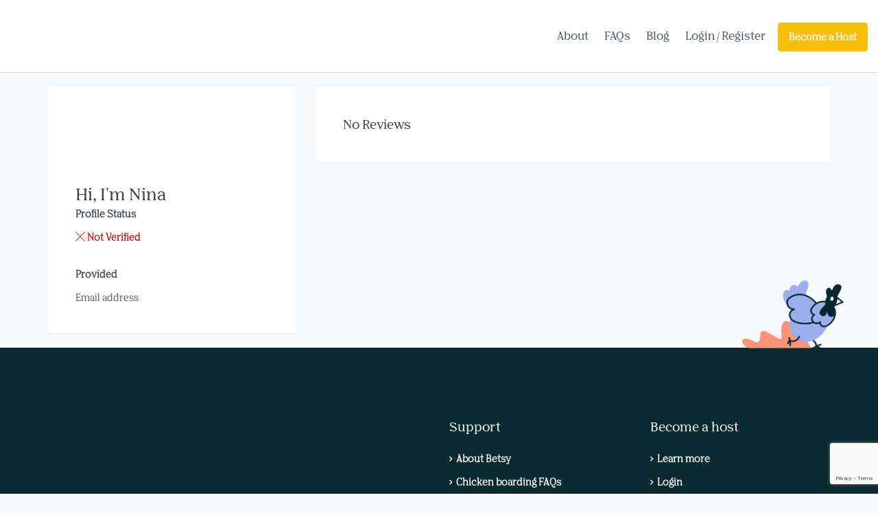

--- FILE ---
content_type: text/html; charset=utf-8
request_url: https://www.google.com/recaptcha/api2/anchor?ar=1&k=6Ldf9r8fAAAAAG7htraZ7BdFhqOl4RUYsG4bXm8O&co=aHR0cHM6Ly93d3cuaGV5YmV0c3kuY29tOjQ0Mw..&hl=en&v=PoyoqOPhxBO7pBk68S4YbpHZ&size=invisible&anchor-ms=20000&execute-ms=30000&cb=7f218e318txp
body_size: 48607
content:
<!DOCTYPE HTML><html dir="ltr" lang="en"><head><meta http-equiv="Content-Type" content="text/html; charset=UTF-8">
<meta http-equiv="X-UA-Compatible" content="IE=edge">
<title>reCAPTCHA</title>
<style type="text/css">
/* cyrillic-ext */
@font-face {
  font-family: 'Roboto';
  font-style: normal;
  font-weight: 400;
  font-stretch: 100%;
  src: url(//fonts.gstatic.com/s/roboto/v48/KFO7CnqEu92Fr1ME7kSn66aGLdTylUAMa3GUBHMdazTgWw.woff2) format('woff2');
  unicode-range: U+0460-052F, U+1C80-1C8A, U+20B4, U+2DE0-2DFF, U+A640-A69F, U+FE2E-FE2F;
}
/* cyrillic */
@font-face {
  font-family: 'Roboto';
  font-style: normal;
  font-weight: 400;
  font-stretch: 100%;
  src: url(//fonts.gstatic.com/s/roboto/v48/KFO7CnqEu92Fr1ME7kSn66aGLdTylUAMa3iUBHMdazTgWw.woff2) format('woff2');
  unicode-range: U+0301, U+0400-045F, U+0490-0491, U+04B0-04B1, U+2116;
}
/* greek-ext */
@font-face {
  font-family: 'Roboto';
  font-style: normal;
  font-weight: 400;
  font-stretch: 100%;
  src: url(//fonts.gstatic.com/s/roboto/v48/KFO7CnqEu92Fr1ME7kSn66aGLdTylUAMa3CUBHMdazTgWw.woff2) format('woff2');
  unicode-range: U+1F00-1FFF;
}
/* greek */
@font-face {
  font-family: 'Roboto';
  font-style: normal;
  font-weight: 400;
  font-stretch: 100%;
  src: url(//fonts.gstatic.com/s/roboto/v48/KFO7CnqEu92Fr1ME7kSn66aGLdTylUAMa3-UBHMdazTgWw.woff2) format('woff2');
  unicode-range: U+0370-0377, U+037A-037F, U+0384-038A, U+038C, U+038E-03A1, U+03A3-03FF;
}
/* math */
@font-face {
  font-family: 'Roboto';
  font-style: normal;
  font-weight: 400;
  font-stretch: 100%;
  src: url(//fonts.gstatic.com/s/roboto/v48/KFO7CnqEu92Fr1ME7kSn66aGLdTylUAMawCUBHMdazTgWw.woff2) format('woff2');
  unicode-range: U+0302-0303, U+0305, U+0307-0308, U+0310, U+0312, U+0315, U+031A, U+0326-0327, U+032C, U+032F-0330, U+0332-0333, U+0338, U+033A, U+0346, U+034D, U+0391-03A1, U+03A3-03A9, U+03B1-03C9, U+03D1, U+03D5-03D6, U+03F0-03F1, U+03F4-03F5, U+2016-2017, U+2034-2038, U+203C, U+2040, U+2043, U+2047, U+2050, U+2057, U+205F, U+2070-2071, U+2074-208E, U+2090-209C, U+20D0-20DC, U+20E1, U+20E5-20EF, U+2100-2112, U+2114-2115, U+2117-2121, U+2123-214F, U+2190, U+2192, U+2194-21AE, U+21B0-21E5, U+21F1-21F2, U+21F4-2211, U+2213-2214, U+2216-22FF, U+2308-230B, U+2310, U+2319, U+231C-2321, U+2336-237A, U+237C, U+2395, U+239B-23B7, U+23D0, U+23DC-23E1, U+2474-2475, U+25AF, U+25B3, U+25B7, U+25BD, U+25C1, U+25CA, U+25CC, U+25FB, U+266D-266F, U+27C0-27FF, U+2900-2AFF, U+2B0E-2B11, U+2B30-2B4C, U+2BFE, U+3030, U+FF5B, U+FF5D, U+1D400-1D7FF, U+1EE00-1EEFF;
}
/* symbols */
@font-face {
  font-family: 'Roboto';
  font-style: normal;
  font-weight: 400;
  font-stretch: 100%;
  src: url(//fonts.gstatic.com/s/roboto/v48/KFO7CnqEu92Fr1ME7kSn66aGLdTylUAMaxKUBHMdazTgWw.woff2) format('woff2');
  unicode-range: U+0001-000C, U+000E-001F, U+007F-009F, U+20DD-20E0, U+20E2-20E4, U+2150-218F, U+2190, U+2192, U+2194-2199, U+21AF, U+21E6-21F0, U+21F3, U+2218-2219, U+2299, U+22C4-22C6, U+2300-243F, U+2440-244A, U+2460-24FF, U+25A0-27BF, U+2800-28FF, U+2921-2922, U+2981, U+29BF, U+29EB, U+2B00-2BFF, U+4DC0-4DFF, U+FFF9-FFFB, U+10140-1018E, U+10190-1019C, U+101A0, U+101D0-101FD, U+102E0-102FB, U+10E60-10E7E, U+1D2C0-1D2D3, U+1D2E0-1D37F, U+1F000-1F0FF, U+1F100-1F1AD, U+1F1E6-1F1FF, U+1F30D-1F30F, U+1F315, U+1F31C, U+1F31E, U+1F320-1F32C, U+1F336, U+1F378, U+1F37D, U+1F382, U+1F393-1F39F, U+1F3A7-1F3A8, U+1F3AC-1F3AF, U+1F3C2, U+1F3C4-1F3C6, U+1F3CA-1F3CE, U+1F3D4-1F3E0, U+1F3ED, U+1F3F1-1F3F3, U+1F3F5-1F3F7, U+1F408, U+1F415, U+1F41F, U+1F426, U+1F43F, U+1F441-1F442, U+1F444, U+1F446-1F449, U+1F44C-1F44E, U+1F453, U+1F46A, U+1F47D, U+1F4A3, U+1F4B0, U+1F4B3, U+1F4B9, U+1F4BB, U+1F4BF, U+1F4C8-1F4CB, U+1F4D6, U+1F4DA, U+1F4DF, U+1F4E3-1F4E6, U+1F4EA-1F4ED, U+1F4F7, U+1F4F9-1F4FB, U+1F4FD-1F4FE, U+1F503, U+1F507-1F50B, U+1F50D, U+1F512-1F513, U+1F53E-1F54A, U+1F54F-1F5FA, U+1F610, U+1F650-1F67F, U+1F687, U+1F68D, U+1F691, U+1F694, U+1F698, U+1F6AD, U+1F6B2, U+1F6B9-1F6BA, U+1F6BC, U+1F6C6-1F6CF, U+1F6D3-1F6D7, U+1F6E0-1F6EA, U+1F6F0-1F6F3, U+1F6F7-1F6FC, U+1F700-1F7FF, U+1F800-1F80B, U+1F810-1F847, U+1F850-1F859, U+1F860-1F887, U+1F890-1F8AD, U+1F8B0-1F8BB, U+1F8C0-1F8C1, U+1F900-1F90B, U+1F93B, U+1F946, U+1F984, U+1F996, U+1F9E9, U+1FA00-1FA6F, U+1FA70-1FA7C, U+1FA80-1FA89, U+1FA8F-1FAC6, U+1FACE-1FADC, U+1FADF-1FAE9, U+1FAF0-1FAF8, U+1FB00-1FBFF;
}
/* vietnamese */
@font-face {
  font-family: 'Roboto';
  font-style: normal;
  font-weight: 400;
  font-stretch: 100%;
  src: url(//fonts.gstatic.com/s/roboto/v48/KFO7CnqEu92Fr1ME7kSn66aGLdTylUAMa3OUBHMdazTgWw.woff2) format('woff2');
  unicode-range: U+0102-0103, U+0110-0111, U+0128-0129, U+0168-0169, U+01A0-01A1, U+01AF-01B0, U+0300-0301, U+0303-0304, U+0308-0309, U+0323, U+0329, U+1EA0-1EF9, U+20AB;
}
/* latin-ext */
@font-face {
  font-family: 'Roboto';
  font-style: normal;
  font-weight: 400;
  font-stretch: 100%;
  src: url(//fonts.gstatic.com/s/roboto/v48/KFO7CnqEu92Fr1ME7kSn66aGLdTylUAMa3KUBHMdazTgWw.woff2) format('woff2');
  unicode-range: U+0100-02BA, U+02BD-02C5, U+02C7-02CC, U+02CE-02D7, U+02DD-02FF, U+0304, U+0308, U+0329, U+1D00-1DBF, U+1E00-1E9F, U+1EF2-1EFF, U+2020, U+20A0-20AB, U+20AD-20C0, U+2113, U+2C60-2C7F, U+A720-A7FF;
}
/* latin */
@font-face {
  font-family: 'Roboto';
  font-style: normal;
  font-weight: 400;
  font-stretch: 100%;
  src: url(//fonts.gstatic.com/s/roboto/v48/KFO7CnqEu92Fr1ME7kSn66aGLdTylUAMa3yUBHMdazQ.woff2) format('woff2');
  unicode-range: U+0000-00FF, U+0131, U+0152-0153, U+02BB-02BC, U+02C6, U+02DA, U+02DC, U+0304, U+0308, U+0329, U+2000-206F, U+20AC, U+2122, U+2191, U+2193, U+2212, U+2215, U+FEFF, U+FFFD;
}
/* cyrillic-ext */
@font-face {
  font-family: 'Roboto';
  font-style: normal;
  font-weight: 500;
  font-stretch: 100%;
  src: url(//fonts.gstatic.com/s/roboto/v48/KFO7CnqEu92Fr1ME7kSn66aGLdTylUAMa3GUBHMdazTgWw.woff2) format('woff2');
  unicode-range: U+0460-052F, U+1C80-1C8A, U+20B4, U+2DE0-2DFF, U+A640-A69F, U+FE2E-FE2F;
}
/* cyrillic */
@font-face {
  font-family: 'Roboto';
  font-style: normal;
  font-weight: 500;
  font-stretch: 100%;
  src: url(//fonts.gstatic.com/s/roboto/v48/KFO7CnqEu92Fr1ME7kSn66aGLdTylUAMa3iUBHMdazTgWw.woff2) format('woff2');
  unicode-range: U+0301, U+0400-045F, U+0490-0491, U+04B0-04B1, U+2116;
}
/* greek-ext */
@font-face {
  font-family: 'Roboto';
  font-style: normal;
  font-weight: 500;
  font-stretch: 100%;
  src: url(//fonts.gstatic.com/s/roboto/v48/KFO7CnqEu92Fr1ME7kSn66aGLdTylUAMa3CUBHMdazTgWw.woff2) format('woff2');
  unicode-range: U+1F00-1FFF;
}
/* greek */
@font-face {
  font-family: 'Roboto';
  font-style: normal;
  font-weight: 500;
  font-stretch: 100%;
  src: url(//fonts.gstatic.com/s/roboto/v48/KFO7CnqEu92Fr1ME7kSn66aGLdTylUAMa3-UBHMdazTgWw.woff2) format('woff2');
  unicode-range: U+0370-0377, U+037A-037F, U+0384-038A, U+038C, U+038E-03A1, U+03A3-03FF;
}
/* math */
@font-face {
  font-family: 'Roboto';
  font-style: normal;
  font-weight: 500;
  font-stretch: 100%;
  src: url(//fonts.gstatic.com/s/roboto/v48/KFO7CnqEu92Fr1ME7kSn66aGLdTylUAMawCUBHMdazTgWw.woff2) format('woff2');
  unicode-range: U+0302-0303, U+0305, U+0307-0308, U+0310, U+0312, U+0315, U+031A, U+0326-0327, U+032C, U+032F-0330, U+0332-0333, U+0338, U+033A, U+0346, U+034D, U+0391-03A1, U+03A3-03A9, U+03B1-03C9, U+03D1, U+03D5-03D6, U+03F0-03F1, U+03F4-03F5, U+2016-2017, U+2034-2038, U+203C, U+2040, U+2043, U+2047, U+2050, U+2057, U+205F, U+2070-2071, U+2074-208E, U+2090-209C, U+20D0-20DC, U+20E1, U+20E5-20EF, U+2100-2112, U+2114-2115, U+2117-2121, U+2123-214F, U+2190, U+2192, U+2194-21AE, U+21B0-21E5, U+21F1-21F2, U+21F4-2211, U+2213-2214, U+2216-22FF, U+2308-230B, U+2310, U+2319, U+231C-2321, U+2336-237A, U+237C, U+2395, U+239B-23B7, U+23D0, U+23DC-23E1, U+2474-2475, U+25AF, U+25B3, U+25B7, U+25BD, U+25C1, U+25CA, U+25CC, U+25FB, U+266D-266F, U+27C0-27FF, U+2900-2AFF, U+2B0E-2B11, U+2B30-2B4C, U+2BFE, U+3030, U+FF5B, U+FF5D, U+1D400-1D7FF, U+1EE00-1EEFF;
}
/* symbols */
@font-face {
  font-family: 'Roboto';
  font-style: normal;
  font-weight: 500;
  font-stretch: 100%;
  src: url(//fonts.gstatic.com/s/roboto/v48/KFO7CnqEu92Fr1ME7kSn66aGLdTylUAMaxKUBHMdazTgWw.woff2) format('woff2');
  unicode-range: U+0001-000C, U+000E-001F, U+007F-009F, U+20DD-20E0, U+20E2-20E4, U+2150-218F, U+2190, U+2192, U+2194-2199, U+21AF, U+21E6-21F0, U+21F3, U+2218-2219, U+2299, U+22C4-22C6, U+2300-243F, U+2440-244A, U+2460-24FF, U+25A0-27BF, U+2800-28FF, U+2921-2922, U+2981, U+29BF, U+29EB, U+2B00-2BFF, U+4DC0-4DFF, U+FFF9-FFFB, U+10140-1018E, U+10190-1019C, U+101A0, U+101D0-101FD, U+102E0-102FB, U+10E60-10E7E, U+1D2C0-1D2D3, U+1D2E0-1D37F, U+1F000-1F0FF, U+1F100-1F1AD, U+1F1E6-1F1FF, U+1F30D-1F30F, U+1F315, U+1F31C, U+1F31E, U+1F320-1F32C, U+1F336, U+1F378, U+1F37D, U+1F382, U+1F393-1F39F, U+1F3A7-1F3A8, U+1F3AC-1F3AF, U+1F3C2, U+1F3C4-1F3C6, U+1F3CA-1F3CE, U+1F3D4-1F3E0, U+1F3ED, U+1F3F1-1F3F3, U+1F3F5-1F3F7, U+1F408, U+1F415, U+1F41F, U+1F426, U+1F43F, U+1F441-1F442, U+1F444, U+1F446-1F449, U+1F44C-1F44E, U+1F453, U+1F46A, U+1F47D, U+1F4A3, U+1F4B0, U+1F4B3, U+1F4B9, U+1F4BB, U+1F4BF, U+1F4C8-1F4CB, U+1F4D6, U+1F4DA, U+1F4DF, U+1F4E3-1F4E6, U+1F4EA-1F4ED, U+1F4F7, U+1F4F9-1F4FB, U+1F4FD-1F4FE, U+1F503, U+1F507-1F50B, U+1F50D, U+1F512-1F513, U+1F53E-1F54A, U+1F54F-1F5FA, U+1F610, U+1F650-1F67F, U+1F687, U+1F68D, U+1F691, U+1F694, U+1F698, U+1F6AD, U+1F6B2, U+1F6B9-1F6BA, U+1F6BC, U+1F6C6-1F6CF, U+1F6D3-1F6D7, U+1F6E0-1F6EA, U+1F6F0-1F6F3, U+1F6F7-1F6FC, U+1F700-1F7FF, U+1F800-1F80B, U+1F810-1F847, U+1F850-1F859, U+1F860-1F887, U+1F890-1F8AD, U+1F8B0-1F8BB, U+1F8C0-1F8C1, U+1F900-1F90B, U+1F93B, U+1F946, U+1F984, U+1F996, U+1F9E9, U+1FA00-1FA6F, U+1FA70-1FA7C, U+1FA80-1FA89, U+1FA8F-1FAC6, U+1FACE-1FADC, U+1FADF-1FAE9, U+1FAF0-1FAF8, U+1FB00-1FBFF;
}
/* vietnamese */
@font-face {
  font-family: 'Roboto';
  font-style: normal;
  font-weight: 500;
  font-stretch: 100%;
  src: url(//fonts.gstatic.com/s/roboto/v48/KFO7CnqEu92Fr1ME7kSn66aGLdTylUAMa3OUBHMdazTgWw.woff2) format('woff2');
  unicode-range: U+0102-0103, U+0110-0111, U+0128-0129, U+0168-0169, U+01A0-01A1, U+01AF-01B0, U+0300-0301, U+0303-0304, U+0308-0309, U+0323, U+0329, U+1EA0-1EF9, U+20AB;
}
/* latin-ext */
@font-face {
  font-family: 'Roboto';
  font-style: normal;
  font-weight: 500;
  font-stretch: 100%;
  src: url(//fonts.gstatic.com/s/roboto/v48/KFO7CnqEu92Fr1ME7kSn66aGLdTylUAMa3KUBHMdazTgWw.woff2) format('woff2');
  unicode-range: U+0100-02BA, U+02BD-02C5, U+02C7-02CC, U+02CE-02D7, U+02DD-02FF, U+0304, U+0308, U+0329, U+1D00-1DBF, U+1E00-1E9F, U+1EF2-1EFF, U+2020, U+20A0-20AB, U+20AD-20C0, U+2113, U+2C60-2C7F, U+A720-A7FF;
}
/* latin */
@font-face {
  font-family: 'Roboto';
  font-style: normal;
  font-weight: 500;
  font-stretch: 100%;
  src: url(//fonts.gstatic.com/s/roboto/v48/KFO7CnqEu92Fr1ME7kSn66aGLdTylUAMa3yUBHMdazQ.woff2) format('woff2');
  unicode-range: U+0000-00FF, U+0131, U+0152-0153, U+02BB-02BC, U+02C6, U+02DA, U+02DC, U+0304, U+0308, U+0329, U+2000-206F, U+20AC, U+2122, U+2191, U+2193, U+2212, U+2215, U+FEFF, U+FFFD;
}
/* cyrillic-ext */
@font-face {
  font-family: 'Roboto';
  font-style: normal;
  font-weight: 900;
  font-stretch: 100%;
  src: url(//fonts.gstatic.com/s/roboto/v48/KFO7CnqEu92Fr1ME7kSn66aGLdTylUAMa3GUBHMdazTgWw.woff2) format('woff2');
  unicode-range: U+0460-052F, U+1C80-1C8A, U+20B4, U+2DE0-2DFF, U+A640-A69F, U+FE2E-FE2F;
}
/* cyrillic */
@font-face {
  font-family: 'Roboto';
  font-style: normal;
  font-weight: 900;
  font-stretch: 100%;
  src: url(//fonts.gstatic.com/s/roboto/v48/KFO7CnqEu92Fr1ME7kSn66aGLdTylUAMa3iUBHMdazTgWw.woff2) format('woff2');
  unicode-range: U+0301, U+0400-045F, U+0490-0491, U+04B0-04B1, U+2116;
}
/* greek-ext */
@font-face {
  font-family: 'Roboto';
  font-style: normal;
  font-weight: 900;
  font-stretch: 100%;
  src: url(//fonts.gstatic.com/s/roboto/v48/KFO7CnqEu92Fr1ME7kSn66aGLdTylUAMa3CUBHMdazTgWw.woff2) format('woff2');
  unicode-range: U+1F00-1FFF;
}
/* greek */
@font-face {
  font-family: 'Roboto';
  font-style: normal;
  font-weight: 900;
  font-stretch: 100%;
  src: url(//fonts.gstatic.com/s/roboto/v48/KFO7CnqEu92Fr1ME7kSn66aGLdTylUAMa3-UBHMdazTgWw.woff2) format('woff2');
  unicode-range: U+0370-0377, U+037A-037F, U+0384-038A, U+038C, U+038E-03A1, U+03A3-03FF;
}
/* math */
@font-face {
  font-family: 'Roboto';
  font-style: normal;
  font-weight: 900;
  font-stretch: 100%;
  src: url(//fonts.gstatic.com/s/roboto/v48/KFO7CnqEu92Fr1ME7kSn66aGLdTylUAMawCUBHMdazTgWw.woff2) format('woff2');
  unicode-range: U+0302-0303, U+0305, U+0307-0308, U+0310, U+0312, U+0315, U+031A, U+0326-0327, U+032C, U+032F-0330, U+0332-0333, U+0338, U+033A, U+0346, U+034D, U+0391-03A1, U+03A3-03A9, U+03B1-03C9, U+03D1, U+03D5-03D6, U+03F0-03F1, U+03F4-03F5, U+2016-2017, U+2034-2038, U+203C, U+2040, U+2043, U+2047, U+2050, U+2057, U+205F, U+2070-2071, U+2074-208E, U+2090-209C, U+20D0-20DC, U+20E1, U+20E5-20EF, U+2100-2112, U+2114-2115, U+2117-2121, U+2123-214F, U+2190, U+2192, U+2194-21AE, U+21B0-21E5, U+21F1-21F2, U+21F4-2211, U+2213-2214, U+2216-22FF, U+2308-230B, U+2310, U+2319, U+231C-2321, U+2336-237A, U+237C, U+2395, U+239B-23B7, U+23D0, U+23DC-23E1, U+2474-2475, U+25AF, U+25B3, U+25B7, U+25BD, U+25C1, U+25CA, U+25CC, U+25FB, U+266D-266F, U+27C0-27FF, U+2900-2AFF, U+2B0E-2B11, U+2B30-2B4C, U+2BFE, U+3030, U+FF5B, U+FF5D, U+1D400-1D7FF, U+1EE00-1EEFF;
}
/* symbols */
@font-face {
  font-family: 'Roboto';
  font-style: normal;
  font-weight: 900;
  font-stretch: 100%;
  src: url(//fonts.gstatic.com/s/roboto/v48/KFO7CnqEu92Fr1ME7kSn66aGLdTylUAMaxKUBHMdazTgWw.woff2) format('woff2');
  unicode-range: U+0001-000C, U+000E-001F, U+007F-009F, U+20DD-20E0, U+20E2-20E4, U+2150-218F, U+2190, U+2192, U+2194-2199, U+21AF, U+21E6-21F0, U+21F3, U+2218-2219, U+2299, U+22C4-22C6, U+2300-243F, U+2440-244A, U+2460-24FF, U+25A0-27BF, U+2800-28FF, U+2921-2922, U+2981, U+29BF, U+29EB, U+2B00-2BFF, U+4DC0-4DFF, U+FFF9-FFFB, U+10140-1018E, U+10190-1019C, U+101A0, U+101D0-101FD, U+102E0-102FB, U+10E60-10E7E, U+1D2C0-1D2D3, U+1D2E0-1D37F, U+1F000-1F0FF, U+1F100-1F1AD, U+1F1E6-1F1FF, U+1F30D-1F30F, U+1F315, U+1F31C, U+1F31E, U+1F320-1F32C, U+1F336, U+1F378, U+1F37D, U+1F382, U+1F393-1F39F, U+1F3A7-1F3A8, U+1F3AC-1F3AF, U+1F3C2, U+1F3C4-1F3C6, U+1F3CA-1F3CE, U+1F3D4-1F3E0, U+1F3ED, U+1F3F1-1F3F3, U+1F3F5-1F3F7, U+1F408, U+1F415, U+1F41F, U+1F426, U+1F43F, U+1F441-1F442, U+1F444, U+1F446-1F449, U+1F44C-1F44E, U+1F453, U+1F46A, U+1F47D, U+1F4A3, U+1F4B0, U+1F4B3, U+1F4B9, U+1F4BB, U+1F4BF, U+1F4C8-1F4CB, U+1F4D6, U+1F4DA, U+1F4DF, U+1F4E3-1F4E6, U+1F4EA-1F4ED, U+1F4F7, U+1F4F9-1F4FB, U+1F4FD-1F4FE, U+1F503, U+1F507-1F50B, U+1F50D, U+1F512-1F513, U+1F53E-1F54A, U+1F54F-1F5FA, U+1F610, U+1F650-1F67F, U+1F687, U+1F68D, U+1F691, U+1F694, U+1F698, U+1F6AD, U+1F6B2, U+1F6B9-1F6BA, U+1F6BC, U+1F6C6-1F6CF, U+1F6D3-1F6D7, U+1F6E0-1F6EA, U+1F6F0-1F6F3, U+1F6F7-1F6FC, U+1F700-1F7FF, U+1F800-1F80B, U+1F810-1F847, U+1F850-1F859, U+1F860-1F887, U+1F890-1F8AD, U+1F8B0-1F8BB, U+1F8C0-1F8C1, U+1F900-1F90B, U+1F93B, U+1F946, U+1F984, U+1F996, U+1F9E9, U+1FA00-1FA6F, U+1FA70-1FA7C, U+1FA80-1FA89, U+1FA8F-1FAC6, U+1FACE-1FADC, U+1FADF-1FAE9, U+1FAF0-1FAF8, U+1FB00-1FBFF;
}
/* vietnamese */
@font-face {
  font-family: 'Roboto';
  font-style: normal;
  font-weight: 900;
  font-stretch: 100%;
  src: url(//fonts.gstatic.com/s/roboto/v48/KFO7CnqEu92Fr1ME7kSn66aGLdTylUAMa3OUBHMdazTgWw.woff2) format('woff2');
  unicode-range: U+0102-0103, U+0110-0111, U+0128-0129, U+0168-0169, U+01A0-01A1, U+01AF-01B0, U+0300-0301, U+0303-0304, U+0308-0309, U+0323, U+0329, U+1EA0-1EF9, U+20AB;
}
/* latin-ext */
@font-face {
  font-family: 'Roboto';
  font-style: normal;
  font-weight: 900;
  font-stretch: 100%;
  src: url(//fonts.gstatic.com/s/roboto/v48/KFO7CnqEu92Fr1ME7kSn66aGLdTylUAMa3KUBHMdazTgWw.woff2) format('woff2');
  unicode-range: U+0100-02BA, U+02BD-02C5, U+02C7-02CC, U+02CE-02D7, U+02DD-02FF, U+0304, U+0308, U+0329, U+1D00-1DBF, U+1E00-1E9F, U+1EF2-1EFF, U+2020, U+20A0-20AB, U+20AD-20C0, U+2113, U+2C60-2C7F, U+A720-A7FF;
}
/* latin */
@font-face {
  font-family: 'Roboto';
  font-style: normal;
  font-weight: 900;
  font-stretch: 100%;
  src: url(//fonts.gstatic.com/s/roboto/v48/KFO7CnqEu92Fr1ME7kSn66aGLdTylUAMa3yUBHMdazQ.woff2) format('woff2');
  unicode-range: U+0000-00FF, U+0131, U+0152-0153, U+02BB-02BC, U+02C6, U+02DA, U+02DC, U+0304, U+0308, U+0329, U+2000-206F, U+20AC, U+2122, U+2191, U+2193, U+2212, U+2215, U+FEFF, U+FFFD;
}

</style>
<link rel="stylesheet" type="text/css" href="https://www.gstatic.com/recaptcha/releases/PoyoqOPhxBO7pBk68S4YbpHZ/styles__ltr.css">
<script nonce="1q5aRjc3id6kAjf-iBlqWQ" type="text/javascript">window['__recaptcha_api'] = 'https://www.google.com/recaptcha/api2/';</script>
<script type="text/javascript" src="https://www.gstatic.com/recaptcha/releases/PoyoqOPhxBO7pBk68S4YbpHZ/recaptcha__en.js" nonce="1q5aRjc3id6kAjf-iBlqWQ">
      
    </script></head>
<body><div id="rc-anchor-alert" class="rc-anchor-alert"></div>
<input type="hidden" id="recaptcha-token" value="[base64]">
<script type="text/javascript" nonce="1q5aRjc3id6kAjf-iBlqWQ">
      recaptcha.anchor.Main.init("[\x22ainput\x22,[\x22bgdata\x22,\x22\x22,\[base64]/[base64]/[base64]/ZyhXLGgpOnEoW04sMjEsbF0sVywwKSxoKSxmYWxzZSxmYWxzZSl9Y2F0Y2goayl7RygzNTgsVyk/[base64]/[base64]/[base64]/[base64]/[base64]/[base64]/[base64]/bmV3IEJbT10oRFswXSk6dz09Mj9uZXcgQltPXShEWzBdLERbMV0pOnc9PTM/bmV3IEJbT10oRFswXSxEWzFdLERbMl0pOnc9PTQ/[base64]/[base64]/[base64]/[base64]/[base64]\\u003d\x22,\[base64]\x22,\x22wpXChMKaSzLDgsOBw4cJw5jDnsKaw4pGS0LDpsKfIwHChcKOwq50TzxPw7N4BMOnw5DCpsOoH1QDwpQRdsOHwodtCS1Qw6ZpY2fDssKpWyXDhmMJWcOLwrrCkcO9w53DqMO0w5lsw5nDgsKmwoxCw7PDv8Ozwo7Ct8O/Rhgzw4bCkMOxw7bDrTwfNQdww5/DuMOEBH/DmX/DoMO4RlPCvcOTb8KywrvDt8Ovw4HCgsKZwr9tw5MtwpRew5zDtlnCl3DDolTDo8KJw5PDtT5lwqZmQ8KjKsK3IcOqwpPCosKdacKwwpJlK351HcKjP8OEw4gbwrZlV8KlwrA+WDVSw7NlRsKkwosaw4XDpXhxfBPDiMO/wrHCs8ObBS7CisOgwpUrwrEUw45AN8OAbXdSGsO6dcKgNsOwMxrCkEEhw4PDo1oRw4BTwrYaw7DCg2A4PcOCwqDDkFgew7XCnEzCtcKsCH3DpcOjKUhFbUcBOcKlwqfDpU7CncO2w53Dj1XDmcOiQj3DhwB0wrN/w75JwqjCjsKcwoowBMKFfhfCgj/CnxbChhDDimcrw4/DrcKiJCIhw4cZbMOCwrQ0c8OHRXh3fsOgM8OVSsOawoDCjGjCkEg+LsOeJRjCqMKqwobDr05mwqptKMOCI8OPw7fDgQB8w77Dom5Ww4zCuMKiwqDDr8OUwq3CjWjDoDZXw6vCqRHCs8KzElgRw6zDlMKLLknCp8KZw5UkI1rDrkTCrsKhwqLCqBE/wqPChxzCusOhw5gawoAXw4DDug0OKcKlw6jDn1UzC8OPWMKvOR7DvMKGVjzCtcKdw7M7wrceIxHCusOxwrMvQ8Obwr4vRsOdVcOgCsO4PSZiw4EFwpFMw7HDl2vDiAHCosOPwqjClcKhOsKzw5XCphnDnMOGQcOXcmUrGxoaJMKRwr/CghwJw7XCrEnCoAbCuBt/wp/Dr8KCw6dlGGstw6nChEHDnMKHJlw+w6d+f8KRw5smwrJxw5XDlFHDgEN2w4UzwrE5w5XDj8OvwoXDl8KOw6UNKcKCw4rCoT7DisOqR0PCtXjCpcO9ESDCg8K5akbCqMOtwp0LGjoWwo3DgnA7W8OHScOSwqXChSPCmcKLY8Oywp/DuxlnCTPCmRvDqMKIwqdCwqjCgsO6wqLDvwrDmMKcw5TClBQ3wq3ChwvDk8KHPjMNCSjDq8OMdgHDisKTwrcNw6PCjkoHw75sw67CmB/[base64]/DmivDpCrDjMKVw5/CjcKew5lDwr9wMBTDlU9bw6XCrMKJAsKmwr7CnsKZwpImLcOAMsKAwq5ow6srTyl2YSHDgMOww67CozHCuVLDgHzDuFQOdXM4NCTCncKrV3IQw7HDv8Kowp1DCcOCwoByeAzCjEkQw6fCnMKew5zCvHwPTzrColYiwpQjO8Omwq/DkxXDrMO5w4c+wpAuw4xSw5QlwpvDnsOywqrCvsKcFMOkw795w7/CjhYeXcOWKMK0w5bDtMKIwpbDmsKuSMK6wq/CsXBGwrI8wqNlTifDhULDtjBKQx4Lw7h0P8OXHcKLw7gXV8OQaMO+TDw/[base64]/[base64]/CgsOMw6PCrUBrVCrCg8Kaw6vDtUp6w6howrHCkVVUwp7CpknDtMKCwrNkwojCr8KzwrZXQcKZI8ORwo3Cu8OuwpVwCHYKw5MFw63CrArDlzgxE2dXKHDDr8K6d8Ohw7pPF8O/CMOHQQQXY8O2E0ZYwrJDwoNBZMK3TMOmwrXCpH/[base64]/[base64]/CnMO3TU3DkTbDicK7TSvCncKwwrbChcKEGRp4OmcvK8OKw5QvDgXCgiFVw43DjBplw5EIw4fDqMOUPMKkw4nDh8KSX3HCqsOCL8KowpdcwofDmsKMGUfDhHAfw4XDqVUCScK8REd3wpfCo8O2w47DmcKrA2/DugwlNsK5LsKIZMOUw6Y4Bz/DnMOow6fDhcOEwpvCvcK3w4c5M8KJwovDpsOUdlHCu8KQecKPw4JmwoXCksKtwrdlH8OyXsO2wrwNwp7CmsKKXH/[base64]/DpcOtFU4SS8OPF8OXIS3CqDRxwqHDrsOewowIIgbCksKMC8KWWVTCryDDgMKWOgpsM0bCvsKCwpwswpkAG8KsTsOMwoTDgMOsak1Kw6NjesOVX8KSwqnCpnhlLsKwwpdlIi0pMcOzw4/CqULDisKWw4PDqcK0w7HCucKEIsKaQTs4eUjDg8Kmw7wLOMO8w5DCjSfCu8OEw4TDisKuw5fDssK3w63Cg8K1wpYFw5x2wobCs8K/YHbDnsKdLBZSw5YLHxYqw7nDp3zCtkzDhcOew483AFrCmSssw7XCgkHDpsKJQsKCLMOvIC7CnMKMel/[base64]/Cq0/[base64]/DrsKxw4/DvsKQTQYsw4UWw5paXDd0SsObCzrDm8K2w4LCn8Kbw4HCkcObwp7DpgXCusOrSTTDp3sJABdGwrzDq8O7IcKGWMKCAGTDosKiw5kWYMKGBmBpecKuV8O9bAfCn2LDqsKdwojDn8ORa8OBwqbDmMKyw63Dv2Yww6Ufw5YtOXwYXQBbwpXClmfCkl7Cmg7Cph/DpGXDrgnDj8OSw4ZecxXChnBQW8Ohwr81wqTDj8KdwoQkw50tL8OvP8Kswp4aNMOBwqTDpMK/wqlewoJWwqwHw4USJMOqwrRyPQ3Ct2Etw4LDhzjCpMOUwpppO1rCujAawqV9wrUwOcOMMMOGwoQNw6N4w6J6woBwf2zCrgrCiCLDrnE4w5DCs8KRbMObwpfDs8KxwqPDvMKzwqLDpcKqw5jDnMOcH0FjdVRdwozCl1BPJ8KBGsOgL8OAwqwVwrfCvjpxwpIkwrt/wqhJdm4hw7YNSnYwRcK2JcO/[base64]/DvMK6fcOIOQjCkMKnw4TDvj7CmcOsOxvDo8KedhZlw6QiwrDCkV3CrU7Dk8KUw74fAEDDkAnDrsK/TsKDTMOnZcOcYyDDq1dAwrBZacOtMDxBIS9tw5fDgcKAFFfCnMOTw4vDpMKXUwY2Bi/DpsKxG8O9SwcsPG14worCvgR8w4DDtMO6JlUTw6jDqMOww782w7daw6vCvFRBw5QvLglJw6rDgMKnwoXCmWXDnwhsccK4eMOcwo/[base64]/wqNvK0DCiMKwOsKdQsKEEWsKwqRIw7ULQ8O3wpvCjsOBwqV4F8K6ay0DwpUUw5fCqVHDssKTw4Qfwr3DqsOMLsKyHcK3aA5Tw71eLDPDsMKQAkhUw7PCuMKTZcOwIhTDsVTCj2AQT8KxE8OsU8OYVMOwQMO0YsKZwq/DiE7DsVrDmMORQVjDugTCmcKaR8O4wobDtsKDwrJmwq3Cmj4TMUrDqcKiwpzDkCfDmcKTwpECGsOvDcOjbcOYw7ptw7DDm2jDtlzCiHPDmVrDoT7DkMOCwodLw5TCk8OEwrprwpJrwqEuwpQhwqfDk8KFXBvDonTCuw/ChMOQWMONWsKHKMOWbsO+LsKBMQpfGwvDisKzEcKDwrQPEEEdIcOXw7tbO8KvY8O4F8K1wonClsOywroGXsOnLw7ChjrDnW/ComfCo01zwpQMXyheUsKiwoTDlVLDsBckw7jCgGzDvsOdVcKYwpx5wp3Cu8KEwrUQwq/Cl8K9w5cBw4VrwobCiMO/w4HCmRzDvBrCmMOdaDTCisKgAMOFwofCh33Dh8Kow5BzWsKCw7JGJsOWK8KcwogUNcKBw6DDisOscGzCtH3DmXwtwrckCVdsCR7Dt2HCk8KvCy1hwp4Jwp9Xw6zDvcK3wowmFsKmw5V3wrgBwrjCvgrDh2zCkcK4w53Dm2fChsOjwrLCgw/DnMOPc8KhdSLCuyzCoWDDq8OLCGNLwo7Dr8OZw6hBXldDwozDrlTDpMKBPxDCq8OYw4nCvMKpw6jChsKbwqtLwrzCvlrDhTjDuF7CrsKoLh/[base64]/CcO5w5TDqinDisOVCcOCJFXCvcOBLQcVahTCgy/CmMOAw6vDtSzDoEJvwoxrfBkQIW9sa8KXwpLDvlXComTDrcKcw4c8woZvwrwrScKCacOMw4tgIz8/RHLDo1cHQsO5wpRBwpvCqMOpWsKuwoXChsOHw5fCnMOpA8KFwoF4acOswo7CisOvwo7DtMOIw5MaTcKfasOGw6XClsOMw7VHw4/DrcOXHkkqMxsFw41LSiEVw74jw58yaU3CrMKsw7o3wq9ceT7CnsOGQg/ChgQhwrzCm8KGXiHDvgEVwqzDtcKhw6/DksKRw48twoZSPUkCLMO0w5/DuRPCnFcVAB3Cv8OkI8OHwrjDkMOzw6LCnMOYwpXCpEpzw5xQBcOrF8ODw7/CiD0Tw7ohEcKaA8O/w7nDvsO4wrsBEcKHwoc0I8KAelR/w4rCl8K7wqrDnw45ekZrTcKuwonDpTlUw6IXTsOwwphvWsK0wqnDt3pEwqkuwrVhwq45wpbCkm3CpcKWJj3CgW/[base64]/DjDFCw4VFajAJw43DjcOgw73DiMK3GU/CoE/Cl8KAaio3LkfDpcK3DsO5eRtEKiQHB2TDq8OdB1hVD1dtwp/DqDvDgsKMw5dCw7vCtHk5wpU+wrFqVV7DkMOlEcOawoPCmcK6W8OLfcOLAB1fBQ07UzkMwqDDpWPDjnJwGgPDv8O+Gl3Cq8OaQEvDk1wSVMObFS7Dh8Kvw7nDgnxKJMKcQ8OSw5gdwpDCr8OeUwk/wrbDoMOzwqguSC7CkMKuw4lGw4vCmcOMJ8OOUyFFwqfCp8OZw7B/[base64]/Ds8KWO8ORc2ASJRMhTRfCu8OqFXsLKcKrJgfCnsKew5bCtVkfw7vDisO8ShldwoFaK8OPcMKbRW7CksKkwqBuJ0vCl8KUNcKYw5FgworDmjPDpi3DuAhCw58gwp3Dk8O+wrQ7LF/DusOpwqXDmRR9w4XDj8KxC8Obw5DDgi3CkcODwrbDsMOmwrvDp8KOw6jDkk/DisKswrxqYGZvwqvCucOPw47CjQo4HmnCq2NgRcKUBsOfw7vDoMKGwoZMwq5sCMOdTivCsgvDqlnCicKjPsOrw6NDLsOnZMOOwrHCtMOAQ8OVGMKuw5DChxkvDsKeMBDCsnzCrGPDsWF3w7ExGgnCosKkwp/CvsOufcKfW8KbTcKPfsOnN39Cw6gyWVN7wpnCrsOSDSjDo8K4VcKxwok3wqIeW8OQwq7Dg8K5PsOsHyDDjcKNEA9VaUrCnFNWw5EWwrvDpMKyYMKATMKXwrRWw7g7A08KMjfDosO/wrnDl8K6a2xuJsO1NA0iw4ktH187N8OvRsOEClDDtTjClnA7wpHCgnvDozrCn1h4w4l/[base64]/DvjXDsTzDoiTDucO8w4NZwpbCjW1ZUMK0cVvDvxRrBRvCsjTDo8Osw4zCkMO0wrTDniLCpVsuf8OnwqnCiMOzP8Kdw711wqnDtsKbwrZkwrIVw6lZJcO+wq5oe8OYwqtOw5VDTcKSw5BWw6rDrU13wqvDg8KKNyjCh35maAXCoMODPsKOw6HCucKbwrwzOSzDo8O8w5/DisKqY8KCcgfCk3gWw4RCw43DlMKKwqrCtsOVUMK+wrEswqYFwq/[base64]/DscK8A21TwpBZDjbCrhPDgsOUw5gPw7hjw5XDo3nCt8OPwp/[base64]/[base64]/J8K5wrECwq4iwoECwqoCXMOFb1TDrcKXcnRlWlsNX8OFWcO0QsK0wqtBHTHCulTDqXjDkcO/woYnRRvCr8Kjw7zCmsKXwqbCkcOrwqR5ZMKZZxgtwpnCj8OPcQvCt2xwZcKuIVLDuMKUw5V2FMKkwrpaw5/DhcOuLhczw6PDpcKmJ0wSw5TDiFvDp07DrMKAFcOqPBo+w57DvxDDmDvDqzRrw6NOasO5wr3DnA1uwph+woAPZ8O1woYFHyfCpBnDtMK/wpx6aMKWw4Vtw4Vhw6NNw5JUwqMUw5nCksKbKQPClFpTwqw0wrPDi07DinRSwqZBwq1Vw7VzwojDiyl+NsKQH8Kswr7Cr8O0wrZ6wrfDl8K2wqjCundywqA3w6DDqXzCn3HDlF7CmXDCkMOMw47DvcOKWVJYwrEpwo/DvU3CkMKAwpzDlwd8DkXDrsOMQWsfJsKAYRk6w5rCuDTCjcKrSW3CqcK4dsOfw5bCrsK8w4HDn8KOw6jCgmRBw7g5McO0wpErwrtow5/CpSnDkMKFQCPCqMOUKi7DgMORUWNdFMOaZ8Kswo7DpsOJw77Dn01Jcg3Dn8KAwoc5wrfCg3/DoMKrw4DDucOqwrQbw7jDosKMSCPDkR5oDj/Dv3Jbw5V/HVPDv2jCnsKwZjfDm8KHwpM6NCFEJcO3K8KIw7PDnMK8wq/Cnm0gT0DCrMOyI8KdwqZ0ZTjCrcOBwrDDsTEtWDDDhMOlR8KfwrLCrDIQwr17w53CpsOvZcKvw7HCn1/Cvwctw4jDnRxxwp/DuMKLwpvCjsOpXcKEwpvDmUzCsVfDnEpmw7DCjUTDt8KkQWMKcMKjw67DhDg+HjHDhMK9IsK4woHCgA/DucOoNcOBJGFLeMKDV8OlQXQZaMOpBsKBwrfCvcKEwrXDgwt7w6REw6nDscOTJMKaSsKFEcKdPMOqZcKGw5LDvGXClG7DhG18CcOIw4PCg8OUwo/DicKbUMOswrPDuWU7CSnCgDrCmC1jK8ORw57DjS7CtHA+BcK2wq5Hw6Q1fnzClUQVTsKfwoPCnsO7w4FKRcKyB8Kjw5FfwrcjwofDoMKrwr8mYmPCkcKnwrkOwrBYG8K+YcKjw7/DqQ05R8ORG8Oow5zDvsOdDgt3w4rDqy7DjAfCtjFPNEN/[base64]/CjsKkRcOww5IvQsKBwr0Lw7Qjw7fDj8OjOXM1wr/[base64]/DgQ/DrxHCoMO4wp1+bMOrcSVTA8KkFcKDWBpfORjCpy/DqMOqw7bCmQBwwpYdZ38Gw4g6wqx2wpHCh0TCtVVdw7smZW7Ch8K1w5TCmsOaEHRVf8K7I2EcwqtDRcK1W8OYUMKow6t7w6zClcKpw4tEw7xLdcOVw7jCnF7CsxBiw5bCrcOeF8KPwrdwI1vCtQ/[base64]/f28+PiPCi8Owe8OmJx4swqI1ScKPw5UGcMOww6Vqw4jDhiRfScOfSWoyZMOqVkbCs2PCh8OjYC/DoDokw6xYQApCw4LDjhfDqHdtPFZCw5/[base64]/[base64]/[base64]/Dr8OewrhSEMK1cEHCkcKZJ8OLd0xnbsOVIHITXBR3w5rCtsOGM8O1wrhiSD7DtHnCtsKxZBA+wrxlMcO+CUbDocKgTEdHw6LDkMOCK0F/aMOowrJ9agJ8AsOjOQ/CnH3DqhhEH1jCuS8Ow6hTwodkIUMkBgjDkMKiw7ZBVsOoNw9oKsKiYDtqwoowwrTCn0dkXE/Drg3DnsKlIMKkwpfCjHxiScO9woZOXsKaBB7Dt10+BzEvCl3CisOFw6PDtcKiwrvDocOFdcKDQEY5wqrCgWdhwoo1BcKRam/DksOpw43ClMKDw6vDssORNMK4AcOuw6TCrSnCpsK9w6pcf2lYwoDDhMOqccOWIcKMBcK/wq0dJE4cYT1CVULDjTPDiE/[base64]/woXDh8KxUMO1c3oyDsKrwrbDuyXDs8OpaMKmw5Z/woM1wrnDoMODw7LDhWjCkcKjKMKYwo3DvMOKQMKsw7k0w4Arw7VwNMKWwoJ2wpxpakrCj3DDv8OSccOXw4XDsGLClyR/fV7Dj8Olw6zDocO+w7vCvcOLwoLDihnChE17wqAUw47DlcKQwpvDuMOJwrDCo1DDpcKHFAt/NSpdw4jDpjfDi8OteMOTLMOew7bCs8OBFcKiw7fCu1fDj8OQcMOxJhTDo3AZwqZww4clSMOzwoXCojA4w49/GyxIwr3DjjHDsMKtXcOFw5rDnxwqaBPDjxhbTEnCv15Gw5Z/MMKawoY0dMKSwo1IwoF6P8OhGcKOw7vDusOQwq0DPCjClH/Cky8JSFscw6ITw5fCiMKLw4RucMOWwonCmjvCrQ/Di3PCvcK/wqBww7bDicKYMMOCZ8KRwoN7wqE8FSzDr8Olwp/Cj8KFDWLDgsKowqjDs2kVw6s7w7Yiw5h0KnVIw7XDuMKPTH1Ew6p9Th5nDMKMbsOKwokXTGzDosOBYXvCvn03I8OkJFvCl8OnIMKScWNUehTCr8KJa0Fow4zCkDLCkcO5fg3DpcKLKnBtw5NkwpADw6kzw5xtSMOnL1jDssKKO8OFd1ZGwp/CiyjCksO/[base64]/Dm8KQfMO1d8KkKcO3bcObwohmworCvMO1w6bDvsO/w5PDisKORygBwrskfcO3XQfCnMKWO1/DnmwmdMKEFcKFKMKew4B1w4o2w4pEw7FAMQAGSTHDqWU6wrLCuMKscAbCiBvDnMOew49vw4DDggrDlMONHcOFJQFSXcO/ZcKgbibDp0jCtWZkbsOdw4zDmsKWw4nDgjHDusOrwo3DhUfCrzETw4Eswrg1wrxxw63Ds8KCwpXDk8Onwo5/[base64]/[base64]/Cp8K/[base64]/CpcO5GTXCnD7DiMO5F8OgbcOpwrfDgsKkIMOzwprCtsKuw4bDnwjDr8O2Bm5SQlDCpEh9wqg4wrk3w6rCm3pWc8KUTMOxAcORwokxX8OHwpHCisKLDz7DjcK/[base64]/P8O/wqM9w4jDpcOwL1fCnyXCjcO1wpFiCVTCgcOuEzbDt8O/VsKrQi9mZsKAwr/CqcKqJGvDisOUwrVzQGPDjsOAIg3CkMKwUBzDs8K2w5NJw5vClBHDnDUCwq02MsO/wr5pw55PAMOde2IhbVc6fMO+ZmsZesOMw4EWAjfDoVHCmQgAURc9w6XCrsKEfcK0w5dbNMK7woIpcxLCtUjCg2tIwpRUw7/CrkPCvMK2w63DuyTCp1bDrzYaOsOeKMK7wod4UHfDucKLF8KDwpjCijQgw5PCl8KSfiVfwqciWcO0w4BSw4nDiRjDkl/DuljDnS4+w5l6ARnCn2vDn8Orw4hKaG7DmMK9aAEJwrHDhsKTw5bDsRNHPMKvwoJqw5INFcOJLMOxZ8K5wocpLcOmJsKHSsK+wq7Cm8KNZEo/XAZfFB9kwpluwp/DsMKOX8KCaBDDh8KNQ0U9VsKDG8Oqw5jCtMK4LB04w4/CoQzClDbCvMOIwr7DmyNYw4MlIxzCoUDCncORwrxlanQgEhzDg0HCggvCnMK1a8Kswo3Clh4uwpvCr8KjYsKWUcOewpVAMsOTQjgdbcOFwo9jEC99DcOCw5NPN1x2w7rDtGsdw4DDksKkEcOND1jDk2R5ZU7DjVl/XcOuPMKcCcO/w6PDhsK3ARIvesKBcGjDiMKywrpFQk4WbMOiDBVWwo7CjcKJbsOuGMKRw5HCm8OVFMKaYcK0w6jChsO/wpZtw5fCtnYjRSZfP8KqecOncHvClMK5w5VLOmUKw6LClMOlZsKYKzHCtMOtXCBAwr8cCsKYKcOUw4E2w5h7asObw7lYw4APwqvDgMO5fB8sKsOISWvCiH7CgcOQwqpBwpwWwosqwo7DssOXw7zCtUbDrk/Dk8O6b8OXMkl8RUvDvgvDocK5OFV1YB54IEzCqxhrUAoWwp3Cr8K6OMKMKi4Xw77DplXDlwDCp8Onw4PCqT4Sd8OSwpUBcsKpYRLDm0nCqsKww7tOwo/Dgy3CgcKWRU9cw5jDh8OmP8OuG8Olw4HDqEzCqE0kX1vCk8K3wrrDpMO0JXrDi8Ouwo7Cp1h7VGvCrcOCBMK+IlnCu8OUHsOtN1/DkcKcXcKNYT7DtcKKGcOmw58Gw5hZwr7ClcOMGMKfw5Aow6d5cU3Cr8OQYMKbwqXDqsOWwp9Qw6zCgcO9YGEZwoTDp8O4wqp7w6zDl8KHw60ewojClVrDsnpiLx9Cw58AwpLCmEzCmALCsktjT2sITMOEHMO7wojDjh/DigvDhMOEJEBmX8KNWAkRw6kKRURwwrEdwqjCjMKCwq/DlcOTUCZmw6rCl8Krw4NdC8KBFirCmsOfw7QdwpMHbD3DgcK8BxteJCvDnQPCvzgew7YMwoYYFcKWwqxxfMKPw7k+dsOHw6QvOXlCFRNgwqbCgw43WTTCl3QwHMOWZQUQD35/RwBDZcOhw7fCjcKkw5Evw4wAfMOlIMOswpwCwqTDmcK9bSAEDHrDmMOnw4kJNsOjwozCrnB9w7zDqCfCuMKhLcKxw4J/ExIqFyZlwrlBeV3DqcOResOwfsKZNcKZwqrDosKbbXRZSSzDv8KREkHCnCDCnBUAw7dWAMOAwptZw6fClFppwqHDisKDwqlSIMKVwp/ChU7Dk8Kmw4BiLQYvwo7CrcOKwr3CmDgIE0UsLmDCi8K1w7LDu8OkwqMJw7Qzw5/Dh8OBwqBnNFnCkHrCoXdKUVLDoMK9PcKHSX13w6bCn08/WhrCssKVwrcjTMOWQQt5GGZAwrVswpPDucOHw6fDtkA4w4/CqsOuw4LCnxoSaQ9twrTDjV55wq00EcK8VcO/Xghxw5nDgcOYSAZuZx3CgsOQWyzCq8OKbztZegU0w5VyAmDDhsKLScKNwqdewobDk8KAX0vCukNfbCFyIsK/w4TDs3DCrMORw64SeW9owq9HBcKbbsOOwoZ9BA0mKcOew7cjQ3shGVTDmUDDoMObH8KTwoUaw589U8OUw4cqL8O9woYGPxbDmcKlV8ORw43DlcOxwo3CtjPCpcOvw70kJMO5esKNaUTCkmnCh8K4PBPDlMObOMOML1XDjcOUezw/w4vDicKWCsOabRnCpnzDj8KwwrrChXc1WC8Sw7Mow7ouw7zDpAXDq8Kuwo7CghwAD0AawplZGRIzfy/Ch8OpHcKcAmZINjnDisKxGFjDtsKpcFzDhsOvIcO7wq8NwqcYcj7CrMKqwp/Cg8OPw4HDgMOqw67CvMO8wrDCg8KZF8KURTbDolTCh8OmZ8Oqw687eykVGQrDuxdgQGnCiGMww5pleBJoccKIwpvDhsKjwqjCrWLCtWXCglAjYMOHVcOtwp4WeDzDmV9CwptywoLClmRewr3CsHPDinQvGm/DiQ7CiBt3w5g1UMKSM8KMA07DosORw4PCsMKCwrrDrMONKsKoNcOnwog9wovDr8Kow5E/woTDj8OKDmPClko3wpfDkhDDrkDCisKvwo0JwqvCpE/CnwVGCcOtw7nChcOwMQHCj8O6wrQRw5LDlxzCh8OBV8O0wqvDnsKBwqYuAMOqIcOWw7vDvDnCpsOnwoTCv07DhDApf8O6ZMKdWMK8w6Y9wq/DvBkKF8Ovw4zCklcnNcO3worDusOHCcKdw5nDk8OFw511RENpwowvJMOpw5nDsD0Pwq7Dtm3CngXDtMKWw6ASLcKcwoFVJDldw4DDtllxSy8/QsKJU8O/UQrDmErCtCh4OBVXwqvCrn1KNMKlCsK2YUnDtw1GPsKpwrApYMOcw6ZeAcKKw7PCizQMUgx2HSMbRcKCw6rDkMKORsK3w7JTw4HCoxjCkilPw6HDnnTCi8OGwpkdwq/DtF7CtlZBwoY+w6zDuhsswoUHw77Clk3Cuwl+B1t1cw52wojCqcO1IMKwfTAsRMOWwpvCnsKTw7PDrcOVw5MZCx/Dowdew4AOT8OhwqXDoUPCnsKJw6dKwpLCrcKIQULDpsKxw5HCun4IITbCgsK+wookAEkcdMOKwpLCnsOWNiEywqzCkcK5w6vCrMKnwq42H8ONSsObw7E1w4rDgExwYyRCB8OHHmDCvcO3RXBUw4fCjMKAw7duKELCtwTDm8OTHMOKUV/CnzdIw6Y+MX7Ck8OfTsOKQGciYcKMFGBowrYuw7fClsOCazTCjHUDw4vDhsONwpsrw7PDvsOVwrfDgBjDpwVPw7fCksK8wptED39+w5dWw6oFwqXCpkZTWU/Ctw/DhhRVJxo6LcO1RmwAwoVuLwx9RgTDi24lwrHDqsKMw4U2MwnDikUCwoEFw5DCnQhEeMKcQRl/wrN6EcOTw7Aow5TCqHElwqTCh8OiFATDvBXDvD90wrQiHsOYw58ZwrnCnMOKw4DCvxp+YMKFDcO/NDTCmizDvcKMwrlmQMO8wrVrSsOBw5FbwqhFf8KWLE3DqmbCuMKKPygyw7Y+HiDChxhlwoPCjMOXcsKRQMORGMKvw6TCrMOgwpRzw5poYyLDnE94T0dXw7x/U8KFwoUMw7HDiR4fL8OqPj0cBMORwpfDiydAwooPBQ3DqDbCswnCsizDnsKgdsO/[base64]/FUjChcO9ecOpFjB0VsKDIsKww7nCoMOvw4UbZWzCosO2wrdzRsK1w4PDtBHDt29jwoENw70rwrTCpQxGw6TDnl3Ds8OlFHkiMloPw4LDo2obw5ZJEj4peAsPwrBzw5PCjgTDoQzCnVRlw543wpclw45zQMKAB1jDjgLDu8K/wotVOmhuwr3ChCU0V8OCNMKlKMOZFWwLf8KUCT8IwrwEwothC8KFwp/CocOHX8K7w4bCq2ZSHhXChmjDksKKQGnDmsOwdgpHOsOAwpg0OhvDqx/ChWLDgsOfDH/CjMODwqYiBxwlElTDkR3Cl8OXIhhlw5BYDgfDosK3w4hyw5kUO8KYw5kkw4jCg8Okw6I7KnhedwvDhMKPMwzChsKOw5nCvcKFw7oaO8OYX1lwVhXDo8O7wrRJM1HCpMKEwooGVUdPwo4sNm/DuwPCgE8Cw6LDiinCp8OWMsKBw489w6cndBgHbQV+w63DsB9pw4vCkh/[base64]/DhMOiwoNHw5bDiMKpZsKSKcO8SiHDizd/w7LCg8Ouw5LDg8OcQsKqLg89w7RlEx7ClMO1w7VSwp/Dn0nDkXrCvMOueMOlw4c3w5NQBHLCg2nDviRSWh3CtGzDmMKfODXDiAYiw43Cm8OVw7nCkWlEw5lOCxDCrCpcw5jDlsOJGMOuTgEyIF/[base64]/[base64]/CrcOew5XDmn5Jc8Oqw6/Ck8OQccOowqdzw4XDmMKJXcKOZMOcw6jDmcOZfFQ5woguJsKpE8ONwqrDg8OmHGVscMKBMsO5w41Rw6nDgMOgOcO/[base64]/w7RTw5zDpMO0LMKsb8KIwox8d1NnVsO5VFodwoU+MxMtwoYRwqhKSzoQFiR8wrrDvy3Dt3fDocKfwpcTw5/[base64]/DjRXCrsOyLybDu2/CvhTDgTrCnMOBUsOOAcOVw7LCmMK1TTXCgsOfw5A6ZGHCpMO1SsKuNcO7Q8OUaULCoxHDqQvDnQAUOEY5Z3QCw6AAwpnCrRfDnMKFfkYEGwXDtMKaw7Bpw5l1aSrCjcOxwrvDt8OJw6/DgQTDusOOwqkBwpzDpMKQw4xDIwTDjsKnQsKZAcKjY8OrMcKTZcOeKAVRPAHCj1zClMOSTGTDu8Kow7fCgsOgw73CtwLCqCoxw4/[base64]/DnTM8wqvClXkhKHlWIUEiwpR9Yzp4w6bDgxNOVUvDuXjClMO7wow9w7zDqcODOcOIw4Yaw7jDtEgzwqPDoRjCpEtGwppEw6dWPMO7dMO1BsKbwrs3w4HCoEt0wq3Cti9Aw6YNw7VNecOJwoZRY8KaK8O/w4UfdsKWOzbCoATCl8Kcw5U6GMO7wqPDhGXDvsKycsOiCMOcwo8NNhdvwpJ9wrbCiMOGwoFbw6ptLWYBJU/Co8KuasKbw4nCnMKdw4R9wpUhG8KTKFnCvcKKw4/[base64]/DtsOXwrfDg2UWGVXCrcKkA8Kuw6AdeXQnEMKYMMKQXT5HayvDu8O1VANlwrIew6wsMcKhwo/[base64]/K8KCEn4nJcK7w5PCu8Ojw6cVwqbDnwHCtMO/[base64]/ChizCq8OPw59ow7HDvn/DgcObwpbCowdjQ8KOwqxTw6ozwrRFPlvDhW0oa3/CuMKEwr7CmDYbwpUow7V3wpvDusO/KcKkPEfCgcOtw7LDksKsB8KQQl7DkiRiO8KvJVEbw4jDvHbCuMKEwq57VSwaw4BWw5zCiMOzw6PDksKrwqZ0JsOSwpIZwo/[base64]/[base64]/[base64]/Sxt1ZDQ+ayHCgwA9ZVEHw5EKTgA8UMKMwr8Fwo7CnsOew7rDpMOKKw4ewqTCucOnPmohw5LDtnwLfsKlW2FCeWnDscO4w6jDlMKCEcOBcB4iw4ADSwrCr8KwUWXCp8KgFsKfcHfDjsKYLh1dJcO7YkvCsMOEecKZwrnChSJLwrHCgF17AMOnJ8K8Tlgjw6/DijBEw7EwFxNvK3gCNcKxbVsZw7UTw6/DsVMocirCgj3CjMKZRFoTw5ZMwql9KcObIVNew5DDlMKUw4I9w7/DkmPDgsO8OlAVeSkPw7ohQ8O9w4bDlBofw5zCmjMsUj/[base64]/FF3CgMOIBMK3FGdFwqxjwrhsI8KOEcOVw4LCkcKnw6/[base64]/wrvDqx7DksKwwpnCkB7Cl3/CosOKdcKUZsKCw4AUwrcQHcKqwo4RT8OywrV1w4vDrDLDlVxbVgrDjAYxKMKrwpzDqsK+Rl/[base64]/w6JYIkQZwpdPISUUcmxNwrN5VMKiMMKGInUFVcKbaSrCqUjCjy3DscOrwqvCr8KDwqtuwoUoYMO2UMOpLQEPwqF/wplgPhbDncOFLWlzwo/DmDnCsy/DkETCvg7Dv8KZw4F2wrYJw7JyT0fCq3nDtBrDtMOWVi8yXcOPclkRXUfDjEQxHC/Ck3Z8AsOyw5wUBCBIejDDvMOERkh/wpDDoAjDh8Oqw4M+EC3DqcOwOH3DlxM0c8KUYUIywpzDvUnDosKow6cOw5MALcOhLVPCt8Ktwp4zcV/Ch8KmRA7Cm8KeacK0wovCuhx6wpbCoFlQw6cNFsOtbnfCmkrDiw7CrMKCasOzwrIiTMOeNMOfXsKGJ8KfZUHCsiB8YMKhYMKGUw8vw5LCs8OYwodJIcK8TDrDkMKJw7rCoXoRdMOewptLwo8uw4LDqWA4PsOtwrYqMMO/[base64]/[base64]/wqgxMcOFfMKud0cSGjfCrsO0wrzCk8KMIMOfw5HCgHUGwr/CvcOJQMOewok2woHCmzofwrvCn8KmSMK8NsKRwq7DtMKnMMO0wqxtw6PDrMKFRTQCwqjCuUpww458M3EHwpTDgirDrB/DqcKIWQjCncO0TmlRIysIwqcvAj4sB8O1TFYMGXw5dBZKE8KGOsOfDMOfFcKSwpNoK8OqecOFS23Dt8KFCRbCkRzDgsOwU8KwWUNrEMKtZhXDl8OdZMOkwoVGeMOEQn7CmkRtWcOPwrjDnlPDu8KSVSU6BUrDmjdcwo5CbcKwwrXDt2hdw4M/[base64]/DvcKuBXBiT34cw7oLIhfCicKFBMKLw5TCqcODw4fDhsK9P8OBDFPDoMKHKMKUTTvDscOPwrdXwovCgcOyw4bDnk3CkCnCjsK9fwzDsQDDl1tzwpLCosOHw6IrwpjCscKMDcOjwqDClMKBw69/dcKvwpzDgBrDgXXDsifDgT7DpcOuUMKCwofDg8OcwrvDn8Oew5nDrUjCp8OOOMOZcBvDjcOgL8Kew609AEEIAsOwW8KBXw8Gf1zDjMKEwqjCvMO6wpgow7ADPBrDlkDCgRPDisO3w5vDrgw0wqBeDh5ow5jDvD/CrTo7GSvDkwMHwojDvB3CoMOlwrXDtA3Dm8Oqw694w50NwotEwqLDsMKXw5fCuR1IEQJ9RxkSw4fDn8O4wq3CgcKtw5XDm0zCmRcwcCFZK8KeDSDDgjA/w4bCnMKhCcOQwoZSMcOUwqfDtcK5wq0/w53Dh8Opw7PDlcKedsKVRBTCmsKUwofCtwfCvC7DnsKawq3DiiFdwrxvw49HwqLDk8O8cx4YSwDDrcKkby7ChcOtw5PDu2EWw6fDsg7Dv8Kowr7DhVXCvARrJxl4w5TDi1nCrTxyYcOTwoZ4NDDDqh4MS8KUwpjCiEplwofDrsO/QwLCvnXDgcKZS8OPQWLDu8OHGhI9SHULRG9bwobCoS7CjHV/w5PCqiDCo2dgJMKcwp/Dsn/DsEJSw43CksOWBCXCmcK8IMOzI01gTT7DoA5Nw7kMwqXDnQDDuzFtwp3Dj8Kzb8KqMsKswrPDrsKxw7hqQMKXccKyLi/DsA7CmU4nOT7CjcOjwp8Mb3g4w4HDhGgQVyDCgV9AH8OoXnVBwoDCkAHCnQYFw6Jrw6hyFjLDi8KbMFcRVh93w5TDnDBpwrzDh8K+ZAfCr8K6w7HDjFbClG/[base64]/DkV3DkStpUXnDtsKRw4fDgcKVw4bCgVp0TFLCgHZVasKTw6TChcK8woTCqCfDkA0PUFMlKn04R1bDjmzCmMKGwpLCq8KDCcOPw6rDksOVYUHDm2zDkC/[base64]/CqMO6FcKiw5DDn8K4csO1w4oIw4wtwrDDiSRdZgLDq0HClSFXOMO+dcKRf8O6KsKuAsKLwpkTw77DsAbCjMOwb8OrwqHDolzDksOow44JIVECw4BswovCsyfDsxfDsgRqQMOzQMKLw79COMKyw7ZGS0/DmWZowqzCsgzDk2ZKaxfDn8KFE8O/M8O1woEcw5xcfcOaLGpRwoDDpcKIwrfCosKbalkkBcOvfcKTw6XDmcORJcKxY8KzwoNbMMOLbcOOfsO2P8OIHMOTwoXCvkR3wr54a8KjcXIyAMKLwp7CklrCtjY/w5PCj2HCh8K+w5TDlCTCucOEwp7DncKXQMOfCQ7CsMOUC8KVKR9XeFtxNC/[base64]/EsOLw5jDgEDDlB8IwqPCtsKZw4fDpxTDukPDsETCrHvCkkcFw7gAwpwOw5NVwpfDmSg3w61ww5XChcOhI8KKw5svcMK1w4jDtzrCnGx9UkkCNcOtOGjDh8KLwpFiQSfDlMK7F8OYfxtiwpAAR3U9Yz4QwpdnVU47w5gyw7NgX8KQw6lvIsOlwqnCsw5IbcOsw7/ClMODQ8K0e8O6RQ3DnMKMwrVxw51/wqwmZsOxw7t7w5XCjcK+EsKrH3fCpsKswrTDocKCccOhJcOYw4I7wpwDamQ3worCmsOXwr/[base64]/[base64]/Dq8KkCTRBwpHCu20Zw6gTwobCtQfCnzDCsQHDhsOqU8Kcw71/[base64]/aj1Jw5khScO2wonDvcOcRE8pMijDn8Knw4/DmzPCtcKfeMOyG0vCo8O9OkrCplURETFGfcKhwonCgcKXwrrDtBQ2D8KxeEnCsUMewpJ+wrXCicKwCQpoIsKsYcOybCHDpyjDpcOTJGB0WFEvwqnDh0HDgH7CgRbDvsOfCMKjBcKAwq3CoMO0CipmwozDjsO8MyJLw6XDucOGwq/DmcOUU8KlR1J8w7UrwopmwoDDncOtw58EBzLDp8KVwqVa\x22],null,[\x22conf\x22,null,\x226Ldf9r8fAAAAAG7htraZ7BdFhqOl4RUYsG4bXm8O\x22,0,null,null,null,1,[21,125,63,73,95,87,41,43,42,83,102,105,109,121],[1017145,478],0,null,null,null,null,0,null,0,null,700,1,null,0,\[base64]/76lBhnEnQkZnOKMAhnM8xEZ\x22,0,0,null,null,1,null,0,0,null,null,null,0],\x22https://www.heybetsy.com:443\x22,null,[3,1,1],null,null,null,1,3600,[\x22https://www.google.com/intl/en/policies/privacy/\x22,\x22https://www.google.com/intl/en/policies/terms/\x22],\x2219v2EIbTaJgMQnT6la4w71p2MsKBC/1hQvnnt6akHnU\\u003d\x22,1,0,null,1,1769078363637,0,0,[54,140,39,17],null,[2,235,51,57],\x22RC-h-8IM4AazaQTAg\x22,null,null,null,null,null,\x220dAFcWeA6y7OPyAinxPaxxf_RNqjPHNbg74cl3psR-JoLjKcF2y7wr7e5tBdyAr4SOsJLTmEUPEzMlqeQE4xp8L6oWKuR0CeCxOA\x22,1769161163491]");
    </script></body></html>